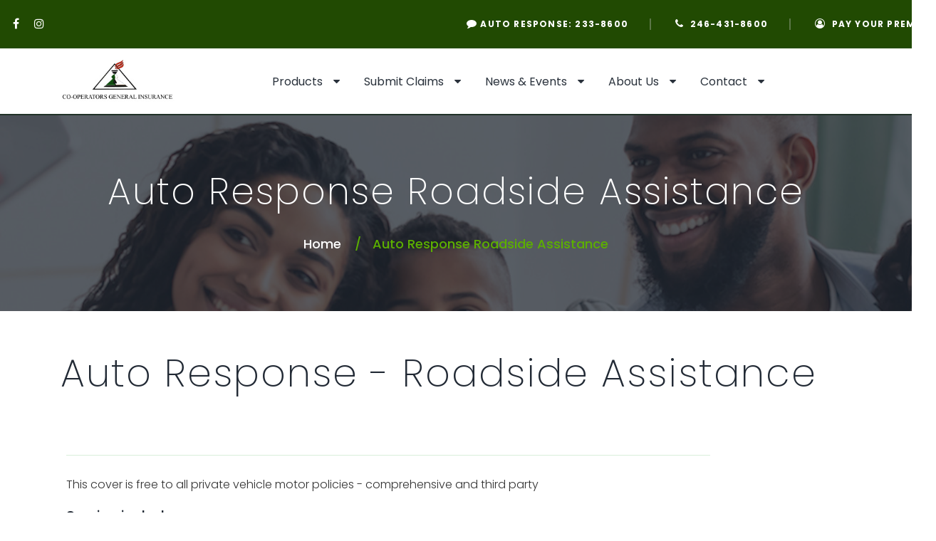

--- FILE ---
content_type: text/html; charset=UTF-8
request_url: https://www.coopgeneral.com/autoresponse
body_size: 3977
content:
<!DOCTYPE html>
<!--[if lt IE 7]>      <html class="no-js lt-ie9 lt-ie8 lt-ie7"> <![endif]-->
<!--[if IE 7]>         <html class="no-js lt-ie9 lt-ie8"> <![endif]-->
<!--[if IE 8]>         <html class="no-js lt-ie9"> <![endif]-->
<!--[if gt IE 8]><!-->
<html class="no-js">
    <!--<![endif]-->

    <head>
        <title>Auto Response Roadside Assistance - Co-operators Insurance Barbados</title>
        <meta charset="utf-8">
        <!--[if IE]>
                <meta http-equiv="X-UA-Compatible" content="IE=edge">
        <![endif]-->
        <meta name="description" content="This cover is free to all private vehicle motor policies - comprehensive and third party">
        <meta name="keywords" content="Auto Rescue">
        <meta name="author" content="sioure.com">
        <meta NAME="ROBOTS" CONTENT="INDEX, FOLLOW">
        <link rel="canonical" href="https://www.coopgeneral.com/autoresponse" />
        
        <meta http-equiv="Cache-Control" content="no-cache, no-store, must-revalidate" />
        <meta http-equiv="Pragma" content="no-cache" />
        <meta http-equiv="Expires" content="0" />

        <meta name="revisit-after" content="12 Days">
        <meta name="viewport" content="width=device-width, initial-scale=1, shrink-to-fit=no">

        <!-- Place favicon.ico and apple-touch-icon.png in the root directory -->

        <link rel="stylesheet" href="/css/bootstrap.min.css">
        <link rel="stylesheet" href="/css/animations.css">
        <link rel="stylesheet" href="/css/font-awesome.css">
        <link rel="stylesheet" href="/css/main.css" class="color-switcher-link">
        <script src="/js/vendor/modernizr-2.6.2.min.js"></script>

        <!--[if lt IE 9]>
                <script src="js/vendor/html5shiv.min.js"></script>
                <script src="js/vendor/respond.min.js"></script>
                <script src="js/vendor/jquery-1.12.4.min.js"></script>
        <![endif]-->
        
<!-- Google tag (gtag.js) -->
<script async src="https://www.googletagmanager.com/gtag/js?id=UA-10548794-13"></script>
<script>
  window.dataLayer = window.dataLayer || [];
  function gtag(){dataLayer.push(arguments);}
  gtag('js', new Date());

  gtag('config', 'UA-10548794-13');
</script>

    </head>

    <body>
        <!--[if lt IE 9]>
                <div class="bg-danger text-center">You are using an <strong>outdated</strong> browser. Please <a href="http://browsehappy.com/" class="color-main">upgrade your browser</a> to improve your experience.</div>
        <![endif]-->

        <div class="preloader">
            <div class="preloader_image"></div>
        </div>


        <!-- Unyson messages modal -->
        <div class="modal fade" tabindex="-1" role="dialog" id="messages_modal">
            <div class="fw-messages-wrap ls p-normal">
                <!-- Uncomment this UL with LI to show messages in modal popup to your user: -->
                <!--
        <ul class="list-unstyled">
                <li>Message To User</li>
        </ul>
                -->
            </div>
        </div><!-- eof .modal -->


        <!-- wrappers for visual page editor and boxed version of template -->
        <div id="canvas">
            <div id="box_wrapper">

                <section class="page_topline ds c-my-10 s-py-15 small-text">
                    <div class="container-fluid">
                        <div class="row align-items-center">
                            <div class="col-md-6 text-center text-lg-left">
                                <ul class="top-includes border-divided">
                                   <span class="social-icons">
					<a href="https://www.facebook.com/coopgeneralinsurance/" class="fa fa-facebook " title="facebook"></a>
					<a href="https://www.instagram.com/coopgeneralinsurance/" class="fa fa-instagram " title="instagram"></a>
                                    </span>                            
                                </ul>

                            </div>
                            <div class="col-md-6 text-center text-lg-right">
                                <ul class="top-includes border-divided">
                                    <li>
                                        <a href="tel:233-8600"><i class="fa fa-comment"></i> Auto Response: 233-8600</a>
                                    </li>
                                    <li>
                                        <a href="tel:246-431-8600"><i class="fa fa-phone color-darkgrey px-1"></i> <span class="olor-darkgrey">246-431-8600</span></a>
                                    </li>
                                    <li>
                                        <a href="/paypremium"><i class="fa fa-user-circle-o color-darkgrey px-1"></i> <span class="olor-darkgrey">Pay Your Premium</span></a>
                                    </li>
                                </ul>
                            </div>
                        </div>
                    </div>
                </section>

                <header class="page_header ls justify-nav-center">
                    <div class="container">
                        <div class="row align-items-center">
                            <div class="col-xl-2 col-lg-3 col-11">
                                <a href="/" class="logo">
                                    <img src="/images/logo.jpg" alt="Coopertor General Insurance">
                                </a>
                            </div>
                            <div class="col-xl-10 col-lg-6 col-1 text-sm-center">
                                <!-- main nav start -->
                                <nav class="top-nav">
                                    <ul class="nav sf-menu">
                                        <li>
                                            <a href="/products">Products</a>
                                            <div class="mega-menu">
                                                <ul class="mega-menu-row">
                                                    <li class="mega-menu-col">
                                                        <a href="/personal">Personal</a>
                                                        <ul>
                                                            <li>
                                                                <a href="/personalmotor">Private Motor Insurance</a>
                                                            </li>
                                                            <li>
                                                                <a href="/personalproperty#property">Private Home Insurance</a>
                                                            </li>
                                                            <li>
                                                                <a href="/personalmotor#motorcycle">Motor Cycle Insurance</a>
                                                            </li>
                                                            <li>
                                                                <a href="/travel">Private Travel Insurance</a>
                                                            </li>
                                                        </ul>
                                                    </li>
                                                    <li class="mega-menu-col">
                                                        <a href="/business">Business</a>
                                                        <ul>
                                                            <li>
                                                                <a href="/commercial_motor">Motor Commercial Insurance</a>
                                                            </li>
                                                            <li>
                                                                <a href="/commercial_property">Commercial Property Insurance</a>
                                                            </li>
                                                        </ul>
                                                    </li>
                                                    <li class="mega-menu-col">
                                                        <a href="/tips">Tips & Resources</a>
                                                        <ul>
                                                            <li>
                                                                <a href="/didyouknow">Did you know</a>
                                                            </li>
                                                            <li>
                                                                <a href="/hurricanetips">Hurricane Tips</a>
                                                            </li>
                                                            <li>
                                                                <a href="/roadtips">Road Safety Tips</a>
                                                            </li>
                                                            <li>
                                                                <a href="/securitytips">Security Tips</a>
                                                            </li>
                                                            <li>
                                                                <a href="/firetips">Fire Prevention Tips</a>
                                                            </li>
                                                            <li>
                                                                <a href="/covid19">Covid 19 Tips</a>
                                                            </li>
                                                        </ul>
                                                    </li>
                                                </ul>
                                            </div>
                                        </li>
                                        <!-- eof pages -->
                                        <li>
  <!--                                         <a href="/requestquote">Quick Quotes</a>
                                            <ul>

                                                <li>
                                                    <a href="/calculators/motor">Motor Insurance Quote</a>
                                                </li>
                                                <li>
                                                    <a href="/calculators/property">Property Insurance Quote</a>
                                                </li>
                                                <li>
                                                    <a href="/travel_quote">Travel Quote</a>
                                                </li>

                                        </ul>
                                        </li>
 -->   
                                        <li>
                                            <a href="/claims">Submit Claims</a>
                                            <ul>

                                                <li>
                                                    <a href="/claims/motor">Motor Insurance Claims</a>
                                                </li>
                                                <li>
                                                    <a href="/claims/property">Property Insurance Claims</a>
                                                </li>
                                                <li>
                                                    <a href="/claims/travel">Travel Claims</a>
                                                </li>

                                            </ul>
                                        </li>
                                        <li>
                                            <a href="/news">News & Events</a>
                                            <ul>

                                                <li>
                                                    <a href="/news">News & Events</a>
                                                </li>
                                                <li>
                                                    <a href="/community">Community Involvement</a>
                                                </li>
                                                <li>
                                                    <a href="/media/index">Media</a>
                                                </li>

                                            </ul>
                                        </li>
                                        <li>
                                            <a href="/aboutus">About Us</a>
                                            <ul>

                                                <li>
                                                    <a href="/aboutus">About Co-operators</a>
                                                </li>
                                                <li>
                                                    <a href="/company">Board Of Directors </a>
                                                </li>
                                                <li>
                                                    <a href="/officers">Principal Officers</a>
                                                </li>
                                                <li>
                                                    <a href="/shareholders">Shareholders</a>
                                                </li>
                                                <li>
                                                    <a href="/community">Community Involvement</a>
                                                </li>
                                                <li>
                                                    <a href="/faqs">FAQs</a>
                                                </li>
                                                
                                            </ul>
                                        </li>
                                        <li>
                                            <a href="/contactus">Contact</a>
                                            <ul>
                                                <li>
                                                    <a href="/contactus">Contact Us</a>
                                                </li>
                                                <li>
                                                    <a href="/paypremium">Pay Premiums</a>
                                                </li>
                                            </ul>
                                        <li>
                                        <!-- eof features -->


                                    </ul>


                                </nav>
                                <!-- eof main nav -->
                            </div>
                        </div>
                    </div>
                    <!-- header toggler -->
                    <span class="toggle_menu"><span></span></span>
                </header><section class="page_title ls s-py-30 ds s-overlay s-parallax">
    <div class="container">
        <div class="row">

            <div class="divider-50"></div>

            <div class="col-md-12 text-center">
                <h1>Auto Response Roadside Assistance</h1>
                <ol class="breadcrumb">
                    <li class="breadcrumb-item">
                        <a href="/">Home</a>
                    </li>
                                        <li class="breadcrumb-item active">
                        Auto Response Roadside Assistance                    </li>
                </ol>
            </div>

            <div class="divider-50"></div>

        </div>
    </div>
</section><section class="ls s-pt-60 s-pb-60 c-gutter-50 about-section text-center text-lg-left container-px-lg-0">
    <div class="container">
        <div class="row align-items-center">
            <div class="col-12 col-lg-12">
                <div class="item-content">
                    <h2 class="heading"> Auto Response - Roadside Assistance</h2>
                    <div class="d-none d-lg-block divider-35"></div>
                    <div class="row c-gutter-25">
                        <div class="divider-15 d-block d-lg-none"></div>
                        <div class="col-md-10 mb-20">
                            <table width="100%" cellpadding="5"><tr>

                                    <td valign="top">
                                         
                                        <hr size="1" noshade>

                                        <p>This cover is free to all private vehicle motor policies - comprehensive and third party</p>

                                        <h6>Service includes</h6>
                                        <ul>
                                            <li>Emergency fuel delivery</li>

                                            <li>Battery failure</li>

                                            <li>Changing of flat tyres</li>

                                            <li>Mechanical or electrical breakdowns</li>

                                            <li>Lockout service</li>

                                            <li>Accident Assistance</li>

                                            <li>Towing service</li>
                                        </ul>

                                        Contact Number 233-8600
                                        <p align="justify">&nbsp;</p>
                                    </td>
                                </tr></table>  
                        </div>
                    </div>
                </div>
            </div>
        </div>
    </div>
</section><footer class="page_footer ds s-pt-60 s-pb-20 s-pt-lg-100 s-pb-lg-55 c-gutter-40 container-px-md-0 text-center text-md-left">
    <div class="container">
        <div class="row">
            <div class="col-12 col-md-6 col-lg-2 animate" data-animation="fadeInUp">

                <div class="widget widget_text">
                    <a href="/" class="logo">
                        <img src="/images/logo.png" alt="">
                    </a>
                </div>
            </div>

            <div class="col-md-6 col-xl-3 animate" data-animation="fadeInUp">
                <div class="widget widget_working_hours">
                    <h3>Opening Hours</h3>
                    <ul class="list-bordered">

                        <li class="row">
                            <div class="col-6">
                                Weekdays
                            </div>
                            <div class="col-6 text-right">
                                <span class="color-darkgrey">7:30 - 5:30 PM</span>
                            </div>
                        </li>

                        <li class="row">
                            <div class="col-6">
                                Saturday
                            </div>
                            <div class="col-6 text-right">
                                <span class="color-darkgrey">9:00 - 1:00 PM</span>
                            </div>
                        </li>

                        <li class="row">
                            <div class="col-6">
                                Sunday
                            </div>
                            <div class="col-6 text-right">
                                <span class="color-darkgrey">Closed</span>
                            </div>
                        </li>

                    </ul>
                </div>
            </div>


            <div class="col-12 col-md-6 col-lg-3 animate" data-animation="fadeInUp">
                <div class="links">
                    <h6 class="widget-title">Link & Resources</h6>
                    <p><a href="/privacy">Privacy Policy</a></p>
                    <p><a href="/terms">Terms Of Use</a></p>
                    <p><a href="/policy">Property Valuations</a></p>
                    <p><a href="/glossary">Glossary</a></p>
                    <p><a href="/autoresponse">Auto Response</a></p>
                </div>
            </div>
            <div class="col-12 col-md-6 col-lg-4 animate" data-animation="fadeInUp">
                <div class="widget widget_icons_list">
                    <h3>Contacts</h3>
                    <div class="media side-icon-box">
                        <div class="icon-styled fs-14">
                            <i class="icon-m-marker-alt"></i>
                        </div>
                        <p class="media-body">Co-operators General Insurance,<br> Patrick E. McDonald Building,<br> Upper Collymore Rock,<br> St. Michael, Barbados</p>
                    </div>
                    <div class="media side-icon-box">
                        <div class="icon-styled fs-14">
                            <i class="icon-m-phone-alt"></i>
                        </div>
                        <p class="media-body">Tel: <span><a href="tel:246-431-8600">(246) 431-8600</a></span></p>
                    </div>
                    <div class="media side-icon-box">
                        <div class="icon-styled fs-14">
                            <i class="icon-m-fax-alt"></i>
                        </div>
                        <p class="media-body">Fax: <span>(246) 430-9148</span></p>
                    </div>
                    <div class="media side-icon-box">
                        <div class="icon-styled fs-14">
                            <i class="fa fa-envelope"></i>
                        </div>
                        <p class="media-body">
                            <a href="/contactform"><span class="__cf_email__" data-cfemail="c0a9aeb3b5b2a580a3afafb0a7a5aea5b2a1aceea3afad">[email&#160;protected]</span></a>
                        </p>
                    </div>
                    <h3 class="widget-title">Follow us</h3>
                    <div class="media side-icon-box">
                        
                        <div class="icon-styled fs-14">
                            <i class="fa fa-facebook" title="facebook"></i>
                        </div>
                        <p class="media-body">
                            <a href="https://www.facebook.com/coopgeneralinsurance" class="facebook">Co-operators General</a>
                        </p>
                    </div>
                    <div class="media side-icon-box">
                        <div class="icon-styled fs-14">
                            <i class="fa fa-instagram" title="instagram"></i>
                        </div>
                        <p class="media-body">
                            <a href="https://www.instagram.com/coopgeneralinsurance/" class="instagram">Co-operators General</a>
                        </p>
                    </div>

                </div>
            </div>

        </div>
    </div>
</footer>


<section class="page_copyright ds ms s-py-5">
    <div class="container">
        <div class="row align-items-center">
            <div class="divider-20 d-none d-lg-block"></div>
            <div class="col-md-12 text-center">
                <p>&copy; <span class="copyright_year">2010-2025 </span>Co-operators General Insurance. All Rights Reserved </p>
            </div>
            <div class="col-md-12 text-center">
                <p>Site Design By <a href="https://www.sioure.com">SE Technology</a></p>
            </div>
            <div class="divider-20 d-none d-lg-block"></div>
        </div>
    </div>
</section>


</div><!-- eof #box_wrapper -->
</div><!-- eof #canvas -->


<script data-cfasync="false" src="/cdn-cgi/scripts/5c5dd728/cloudflare-static/email-decode.min.js"></script><script src="/js/compressed.js"></script>
<script src="/js/main.js"></script>
<script>
    $('a.article').click(function (e) {
        $('#myModal img').attr('src', $(this).attr('data-img-url'));
        $('#myModal div#caption').html($(this).attr('data-caption'));
    });
</script>

</body>

</html>

--- FILE ---
content_type: text/css
request_url: https://www.coopgeneral.com/fonts/icomoon/style.css
body_size: 175
content:
@font-face {
  font-family: 'icomoon';
  src:  url('fonts/icomoon.eot?c6xh1a');
  src:  url('fonts/icomoon.eot?c6xh1a#iefix') format('embedded-opentype'),
    url('fonts/icomoon.ttf?c6xh1a') format('truetype'),
    url('fonts/icomoon.woff?c6xh1a') format('woff'),
    url('fonts/icomoon.svg?c6xh1a#icomoon') format('svg');
  font-weight: normal;
  font-style: normal;
}

[class^="icon-m-"], [class*=" icon-m-"] {
  /* use !important to prevent issues with browser extensions that change fonts */
  font-family: 'icomoon' !important;
  speak: none;
  font-style: normal;
  font-weight: normal;
  font-variant: normal;
  text-transform: none;
  line-height: 1;

  /* Better Font Rendering =========== */
  -webkit-font-smoothing: antialiased;
  -moz-osx-font-smoothing: grayscale;
}

.icon-m-analytics:before {
  content: "\e916";
}
.icon-m-battery:before {
  content: "\e846";
}
.icon-m-distribution:before {
  content: "\e917";
}
.icon-m-faq:before {
  content: "\e918";
}
.icon-m-fax-alt:before {
  content: "\e919";
}
.icon-m-marker-alt:before {
  content: "\e91a";
}
.icon-m-outreach:before {
  content: "\e91b";
}
.icon-m-payments:before {
  content: "\e91c";
}
.icon-m-support:before {
  content: "\e91d";
}
.icon-m-phone-alt:before {
  content: "\e91e";
}
.icon-m-earth:before {
  content: "\e915";
}
.icon-m-calendar-alt:before {
  content: "\e90f";
}
.icon-m-comment-alt:before {
  content: "\e910";
}
.icon-m-comment:before {
  content: "\e911";
}
.icon-m-list-alt:before {
  content: "\e912";
}
.icon-m-user:before {
  content: "\e913";
}
.icon-m-e-mail:before {
  content: "\e90b";
}
.icon-m-fax:before {
  content: "\e90c";
}
.icon-m-phone:before {
  content: "\e90d";
}
.icon-m-play:before {
  content: "\e900";
}
.icon-m-business:before {
  content: "\e902";
}
.icon-m-health:before {
  content: "\e903";
}
.icon-m-humanities:before {
  content: "\e904";
}
.icon-m-language:before {
  content: "\e905";
}
.icon-m-lifestyle:before {
  content: "\e906";
}
.icon-m-math:before {
  content: "\e908";
}
.icon-m-people:before {
  content: "\e914";
}
.icon-m-science:before {
  content: "\e909";
}
.icon-m-study:before {
  content: "\e901";
}
.icon-m-technology:before {
  content: "\e90a";
}
.icon-m-marketing:before {
  content: "\e907";
}
.icon-m-location:before {
  content: "\e90e";
}
